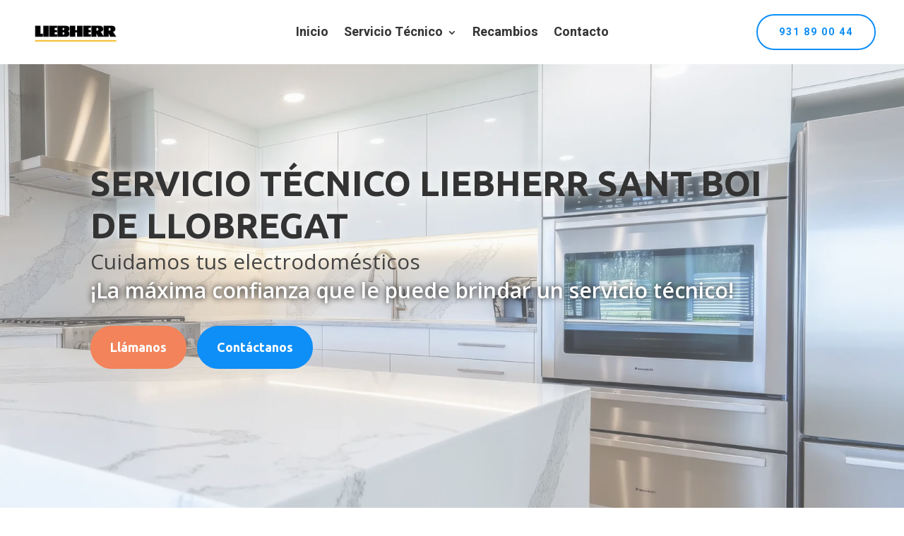

--- FILE ---
content_type: text/css
request_url: https://modesat.com/wp-content/et-cache/5508/et-core-unified-5508.min.css?ver=1758969440
body_size: 140
content:
li.mega-menu>ul{border-radius:6px;box-shadow:0px 0px 20px 0px rgba(0,0,0,.1);padding:25px 25px!important;overflow:scroll!important;max-height:80vh}.et_pb_menu ul li.mega-menu>ul>li>a:first-child{color:#000!important;border-bottom:1px solid #b5f1e9;font-weight:bold;margin-bottom:6px;padding-left:0px}.et_pb_menu li.mega-menu li li a{font-size:14px;color:#000!important;padding:0px;font-weight:300}

--- FILE ---
content_type: text/css
request_url: https://modesat.com/wp-content/et-cache/5508/et-core-unified-tb-958-tb-959-deferred-5508.min.css?ver=1758969441
body_size: 2525
content:
.seccion-menu,.seccion-menu .et_pb_image img,.seccion-menu .et_pb_menu ul li a,.seccion-menu .et_pb_button{transition:all .3s ease}.seccion-menu.seccion-menu-scroll{box-shadow:0px 1px 35px 0px rgba(0,0,0,0.3)!important;padding-top:10px!important;padding-bottom:10px!important;transition:all .3s ease}@media only screen and (min-width:768px){.seccion-menu.seccion-menu-scroll .et_pb_image img{height:40px!important;transition:all .3s ease}.seccion-menu.seccion-menu-scroll .et_pb_menu ul li a{font-size:16px!important;transition:all .3s ease}body #page-container .seccion-menu.seccion-menu-scroll .et_pb_button{background-color:#ff8e60!important;color:#ffffff!important;padding-top:10px!important;padding-bottom:10px!important}}body #page-container .btn-principal{margin:14px 10px 10px 10px}body #page-container .btn-principal a{color:#ffffff!important;border-color:#ff8e60!important;background:#ff8e60!important;border-radius:100px;letter-spacing:1px;text-transform:uppercase!important;padding:12px 25px 10px 25px}@media only screen and (min-width:981px){.btn-principal{display:none!important}}@media only screen and (max-width:980px){.seccion-menu .et_pb_menu__wrap{justify-content:flex-end!important}}.et_mobile_menu{margin-top:10px;width:200%;margin-left:-100%;overflow:scroll!important;max-height:80vh}.mobile_nav.opened .mobile_menu_bar:before{content:'4d'}.et_pb_section_0_tb_header.et_pb_section{padding-top:20px;padding-right:40px;padding-bottom:20px;padding-left:40px;background-color:#FFFFFF!important}.et_pb_section_0_tb_header{z-index:999;position:fixed!important;top:0px;bottom:auto;left:0px;right:auto}body.logged-in.admin-bar .et_pb_section_0_tb_header{top:calc(0px + 32px)}.et_pb_row_0_tb_header.et_pb_row{padding-top:0px!important;padding-bottom:0px!important;padding-top:0px;padding-bottom:0px}.et_pb_row_0_tb_header,body #page-container .et-db #et-boc .et-l .et_pb_row_0_tb_header.et_pb_row,body.et_pb_pagebuilder_layout.single #page-container #et-boc .et-l .et_pb_row_0_tb_header.et_pb_row,body.et_pb_pagebuilder_layout.single.et_full_width_page #page-container #et-boc .et-l .et_pb_row_0_tb_header.et_pb_row{width:100%;max-width:100%}.et_pb_row_0_tb_header{display:flex;align-items:center;justify-content:center}.et_pb_image_0_tb_header .et_pb_image_wrap img{height:50px;width:auto}.et_pb_image_0_tb_header{text-align:left;margin-left:0}.et_pb_menu_0_tb_header.et_pb_menu ul li a{font-family:'Heebo',Helvetica,Arial,Lucida,sans-serif;font-weight:700;font-size:18px;color:#353535!important}.et_pb_menu_0_tb_header.et_pb_menu{background-color:#FFFFFF}.et_pb_menu_0_tb_header.et_pb_menu ul li.current-menu-item a{color:#0e8ef7!important}.et_pb_menu_0_tb_header.et_pb_menu .nav li ul,.et_pb_menu_0_tb_header.et_pb_menu .et_mobile_menu,.et_pb_menu_0_tb_header.et_pb_menu .et_mobile_menu ul{background-color:#FFFFFF!important}.et_pb_menu_0_tb_header .et_pb_menu_inner_container>.et_pb_menu__logo-wrap,.et_pb_menu_0_tb_header .et_pb_menu__logo-slot{width:auto;max-width:100%}.et_pb_menu_0_tb_header .et_pb_menu_inner_container>.et_pb_menu__logo-wrap .et_pb_menu__logo img,.et_pb_menu_0_tb_header .et_pb_menu__logo-slot .et_pb_menu__logo-wrap img{height:auto;max-height:none}.et_pb_menu_0_tb_header .mobile_nav .mobile_menu_bar:before{color:#0c71c3}.et_pb_menu_0_tb_header .et_pb_menu__icon.et_pb_menu__search-button,.et_pb_menu_0_tb_header .et_pb_menu__icon.et_pb_menu__close-search-button{font-size:26px;color:#0e8ef7}.et_pb_menu_0_tb_header .et_pb_menu__icon.et_pb_menu__cart-button{color:#7EBEC5}.et_pb_button_0_tb_header_wrapper .et_pb_button_0_tb_header,.et_pb_button_0_tb_header_wrapper .et_pb_button_0_tb_header:hover{padding-top:12px!important;padding-right:30px!important;padding-bottom:12px!important;padding-left:30px!important}body #page-container .et_pb_section .et_pb_button_0_tb_header{color:#0e8ef7!important;border-radius:100px;letter-spacing:2px;font-size:14px;font-family:'Heebo',Helvetica,Arial,Lucida,sans-serif!important;font-weight:700!important;text-transform:uppercase!important}body #page-container .et_pb_section .et_pb_button_0_tb_header:hover{color:#FFFFFF!important;padding-right:0.7em;padding-left:2em;background-image:initial;background-color:#0e8ef7}body #page-container .et_pb_section .et_pb_button_0_tb_header:after{display:none}body #page-container .et_pb_section .et_pb_button_0_tb_header:before{content:attr(data-icon);font-family:FontAwesome!important;font-weight:900!important;line-height:inherit;font-size:inherit!important;opacity:0;margin-left:-1.3em;right:auto;display:inline-block;font-family:FontAwesome!important;font-weight:900!important}body #page-container .et_pb_section .et_pb_button_0_tb_header:hover:before{margin-left:.3em;right:auto;margin-left:-1.3em;opacity:1}.et_pb_button_0_tb_header{transition:color 300ms ease 0ms,background-color 300ms ease 0ms}.et_pb_button_0_tb_header,.et_pb_button_0_tb_header:after{transition:all 300ms ease 0ms}@media only screen and (max-width:980px){.et_pb_section_0_tb_header.et_pb_section{padding-right:30px;padding-left:30px}.et_pb_image_0_tb_header .et_pb_image_wrap img{height:40px;width:auto}.et_pb_menu_0_tb_header.et_pb_menu ul li a{font-size:16px}body #page-container .et_pb_section .et_pb_button_0_tb_header:before{line-height:inherit;font-size:inherit!important;margin-left:-1.3em;right:auto;display:inline-block;opacity:0;content:attr(data-icon);font-family:FontAwesome!important;font-weight:900!important}body #page-container .et_pb_section .et_pb_button_0_tb_header:after{display:none}body #page-container .et_pb_section .et_pb_button_0_tb_header:hover:before{margin-left:.3em;right:auto;margin-left:-1.3em;opacity:1}}@media only screen and (min-width:768px) and (max-width:980px){.et_pb_column_2_tb_header{display:none!important}}@media only screen and (max-width:767px){.et_pb_section_0_tb_header.et_pb_section{padding-right:20px;padding-left:20px}.et_pb_image_0_tb_header .et_pb_image_wrap img{height:30px;width:auto}.et_pb_menu_0_tb_header.et_pb_menu ul li a{font-size:14px}.et_pb_column_2_tb_header{display:none!important}body #page-container .et_pb_section .et_pb_button_0_tb_header:before{line-height:inherit;font-size:inherit!important;margin-left:-1.3em;right:auto;display:inline-block;opacity:0;content:attr(data-icon);font-family:FontAwesome!important;font-weight:900!important}body #page-container .et_pb_section .et_pb_button_0_tb_header:after{display:none}body #page-container .et_pb_section .et_pb_button_0_tb_header:hover:before{margin-left:.3em;right:auto;margin-left:-1.3em;opacity:1}}.et_pb_section_0_tb_footer.et_pb_section{padding-bottom:1px;background-color:#232e3c!important}.et_pb_row_0_tb_footer.et_pb_row{padding-bottom:4px!important;padding-bottom:4px}.et_pb_image_0_tb_footer{margin-bottom:40px!important;text-align:left;margin-left:0}.et_pb_text_0_tb_footer.et_pb_text,.et_pb_text_0_tb_footer.et_pb_text a,.et_pb_text_1_tb_footer.et_pb_text,.et_pb_text_1_tb_footer.et_pb_text a,.et_pb_text_2_tb_footer.et_pb_text,.et_pb_text_2_tb_footer.et_pb_text a,.et_pb_text_3_tb_footer.et_pb_text,.et_pb_text_3_tb_footer.et_pb_text a,.et_pb_blurb_0_tb_footer.et_pb_blurb .et_pb_module_header,.et_pb_blurb_0_tb_footer.et_pb_blurb .et_pb_module_header a,.et_pb_blurb_1_tb_footer.et_pb_blurb .et_pb_module_header,.et_pb_blurb_1_tb_footer.et_pb_blurb .et_pb_module_header a,.et_pb_text_4_tb_footer.et_pb_text,.et_pb_text_5_tb_footer.et_pb_text,.et_pb_text_6_tb_footer.et_pb_text{color:#9ca8ba!important}.et_pb_text_0_tb_footer,.et_pb_text_1_tb_footer{font-family:'Heebo',Helvetica,Arial,Lucida,sans-serif;font-weight:700;text-transform:uppercase;font-size:22px;margin-bottom:13px!important}.et_pb_text_0_tb_footer a,.et_pb_text_1_tb_footer a,.et_pb_text_3_tb_footer a{font-family:'Heebo',Helvetica,Arial,Lucida,sans-serif;text-transform:uppercase}.et_pb_text_0_tb_footer.et_pb_text ul li,.et_pb_text_0_tb_footer.et_pb_text ol li>ul li,.et_pb_text_1_tb_footer.et_pb_text ul li,.et_pb_text_1_tb_footer.et_pb_text ol li>ul li,.et_pb_text_3_tb_footer.et_pb_text ul li,.et_pb_text_3_tb_footer.et_pb_text ol li>ul li{color:#0C71C3!important}.et_pb_text_0_tb_footer.et_pb_text ol li,.et_pb_text_0_tb_footer.et_pb_text blockquote,.et_pb_text_1_tb_footer.et_pb_text ol li,.et_pb_text_1_tb_footer.et_pb_text blockquote,.et_pb_text_3_tb_footer.et_pb_text ol li,.et_pb_text_3_tb_footer.et_pb_text blockquote{color:#7CDA24!important}.et_pb_text_3_tb_footer{font-family:'Heebo',Helvetica,Arial,Lucida,sans-serif;font-weight:700;text-transform:uppercase;font-size:22px;padding-left:36px!important;margin-bottom:13px!important}.et_pb_blurb_0_tb_footer.et_pb_blurb,.et_pb_blurb_1_tb_footer.et_pb_blurb,.et_pb_blurb_2_tb_footer.et_pb_blurb,.et_pb_blurb_3_tb_footer.et_pb_blurb{margin-bottom:10px!important}.et_pb_blurb_0_tb_footer .et-pb-icon,.et_pb_blurb_1_tb_footer .et-pb-icon{font-size:22px;color:#9ca8ba;font-family:FontAwesome!important;font-weight:900!important}.et_pb_blurb_0_tb_footer .et_pb_main_blurb_image .et_pb_only_image_mode_wrap,.et_pb_blurb_0_tb_footer .et_pb_main_blurb_image .et-pb-icon,.et_pb_blurb_1_tb_footer .et_pb_main_blurb_image .et_pb_only_image_mode_wrap,.et_pb_blurb_1_tb_footer .et_pb_main_blurb_image .et-pb-icon,.et_pb_blurb_2_tb_footer .et_pb_main_blurb_image .et_pb_only_image_mode_wrap,.et_pb_blurb_2_tb_footer .et_pb_main_blurb_image .et-pb-icon,.et_pb_blurb_3_tb_footer .et_pb_main_blurb_image .et_pb_only_image_mode_wrap,.et_pb_blurb_3_tb_footer .et_pb_main_blurb_image .et-pb-icon{background-color:RGBA(255,255,255,0)}.et_pb_blurb_2_tb_footer.et_pb_blurb .et_pb_module_header,.et_pb_blurb_2_tb_footer.et_pb_blurb .et_pb_module_header a,.et_pb_blurb_3_tb_footer.et_pb_blurb .et_pb_module_header,.et_pb_blurb_3_tb_footer.et_pb_blurb .et_pb_module_header a{color:#9ca8ba!important;line-height:1.3em}.et_pb_blurb_2_tb_footer .et-pb-icon,.et_pb_blurb_3_tb_footer .et-pb-icon{font-size:22px;color:#9ca8ba;font-family:ETmodules!important;font-weight:400!important}.et_pb_row_1_tb_footer.et_pb_row{padding-top:6px!important;padding-top:6px}.et_pb_row_2_tb_footer.et_pb_row{padding-top:0px!important;margin-top:0px!important;margin-bottom:0px!important;padding-top:0px}.et_pb_divider_0_tb_footer{padding-bottom:0px;margin-top:0px!important;margin-bottom:0px!important}.et_pb_divider_0_tb_footer:before{border-top-color:#9ca8ba;width:auto;top:0px;right:0px;left:0px}.et_pb_row_3_tb_footer.et_pb_row{margin-top:-47px!important;margin-right:auto!important;margin-left:auto!important}.et_pb_text_6_tb_footer{margin-top:9px!important}@media only screen and (max-width:980px){.et_pb_image_0_tb_footer .et_pb_image_wrap img{width:auto}}@media only screen and (max-width:767px){.et_pb_image_0_tb_footer .et_pb_image_wrap img{width:auto}}.et_pb_section_3.et_pb_section,.et_pb_section_4.et_pb_section,.et_pb_section_6.et_pb_section{padding-top:0px;padding-right:0px;padding-bottom:0px;padding-left:0px;margin-top:0px;margin-right:0px;margin-bottom:50px;margin-left:0px}.et_pb_row_2,.et_pb_row_3,.et_pb_row_6{background-color:#ffffff;box-shadow:0px 20px 250px 0px rgba(48,106,255,0.16)}.et_pb_row_2,body #page-container .et-db #et-boc .et-l .et_pb_row_2.et_pb_row,body.et_pb_pagebuilder_layout.single #page-container #et-boc .et-l .et_pb_row_2.et_pb_row,body.et_pb_pagebuilder_layout.single.et_full_width_page #page-container #et-boc .et-l .et_pb_row_2.et_pb_row,.et_pb_row_3,body #page-container .et-db #et-boc .et-l .et_pb_row_3.et_pb_row,body.et_pb_pagebuilder_layout.single #page-container #et-boc .et-l .et_pb_row_3.et_pb_row,body.et_pb_pagebuilder_layout.single.et_full_width_page #page-container #et-boc .et-l .et_pb_row_3.et_pb_row,.et_pb_row_6,body #page-container .et-db #et-boc .et-l .et_pb_row_6.et_pb_row,body.et_pb_pagebuilder_layout.single #page-container #et-boc .et-l .et_pb_row_6.et_pb_row,body.et_pb_pagebuilder_layout.single.et_full_width_page #page-container #et-boc .et-l .et_pb_row_6.et_pb_row,.et_pb_row_7,body #page-container .et-db #et-boc .et-l .et_pb_row_7.et_pb_row,body.et_pb_pagebuilder_layout.single #page-container #et-boc .et-l .et_pb_row_7.et_pb_row,body.et_pb_pagebuilder_layout.single.et_full_width_page #page-container #et-boc .et-l .et_pb_row_7.et_pb_row{width:100%;max-width:100%}.et_pb_text_3,.et_pb_text_7{line-height:2em;text-transform:uppercase;font-size:20px;line-height:2em}.et_pb_text_3 ul li,.et_pb_text_7 ul li{line-height:2em;font-weight:700;line-height:2em}.et_pb_text_3 h2,.et_pb_text_7 h2{font-family:'Ubuntu',Helvetica,Arial,Lucida,sans-serif;font-weight:700;font-size:30px;line-height:1.4em}.et_pb_text_5,.et_pb_text_6{min-height:500px}.et_pb_section_5.et_pb_section{padding-right:0px;padding-left:0px;margin-top:50px;margin-bottom:50px;background-color:#ffffff!important}.et_pb_row_4,body #page-container .et-db #et-boc .et-l .et_pb_row_4.et_pb_row,body.et_pb_pagebuilder_layout.single #page-container #et-boc .et-l .et_pb_row_4.et_pb_row,body.et_pb_pagebuilder_layout.single.et_full_width_page #page-container #et-boc .et-l .et_pb_row_4.et_pb_row{width:100%;max-width:1302px}.et_pb_number_counter_0.et_pb_number_counter h3,.et_pb_number_counter_0.et_pb_number_counter h1.title,.et_pb_number_counter_0.et_pb_number_counter h2.title,.et_pb_number_counter_0.et_pb_number_counter h4.title,.et_pb_number_counter_0.et_pb_number_counter h5.title,.et_pb_number_counter_0.et_pb_number_counter h6.title,.et_pb_number_counter_1.et_pb_number_counter h3,.et_pb_number_counter_1.et_pb_number_counter h1.title,.et_pb_number_counter_1.et_pb_number_counter h2.title,.et_pb_number_counter_1.et_pb_number_counter h4.title,.et_pb_number_counter_1.et_pb_number_counter h5.title,.et_pb_number_counter_1.et_pb_number_counter h6.title,.et_pb_number_counter_2.et_pb_number_counter h3,.et_pb_number_counter_2.et_pb_number_counter h1.title,.et_pb_number_counter_2.et_pb_number_counter h2.title,.et_pb_number_counter_2.et_pb_number_counter h4.title,.et_pb_number_counter_2.et_pb_number_counter h5.title,.et_pb_number_counter_2.et_pb_number_counter h6.title{font-size:25px}.et_pb_number_counter_0.et_pb_number_counter .percent p{color:#E09900!important}.et_pb_number_counter_1.et_pb_number_counter .percent p{color:#0C71C3!important}.et_pb_number_counter_2.et_pb_number_counter .percent p{color:#E02B20!important}.et_pb_image_0{text-align:left;margin-left:0}.et_pb_blurb_3.et_pb_blurb .et_pb_module_header,.et_pb_blurb_3.et_pb_blurb .et_pb_module_header a{font-weight:600;text-transform:uppercase;font-size:30px}.et_pb_blurb_3.et_pb_blurb{font-size:15px}.et_pb_blurb_3.et_pb_blurb .et_pb_blurb_description a{color:#515151!important}.et_pb_blurb_3 .et-pb-icon{font-size:100px;color:#0e8ef7;font-family:FontAwesome!important;font-weight:900!important}.et_pb_row_7{background-color:#FFFFFF}.et_pb_row_7.et_pb_row{padding-top:68px!important;padding-right:100px!important;padding-left:100px!important;padding-top:68px;padding-right:100px;padding-left:100px}.et_pb_column_5,.et_pb_column_8,.et_pb_column_14{padding-top:60px;padding-right:5%;padding-bottom:60px;padding-left:5%}.et_pb_column_6{background-image:url(https://modesat.com/wp-content/uploads/2025/05/servicio-tecnico-electrocomesticos-4.webp);padding-top:0px;padding-right:0px;padding-bottom:0px;padding-left:0px}.et_pb_column_7{background-image:url(https://modesat.com/wp-content/uploads/2025/05/servicio-tecnico-electrocomesticos-2.webp);padding-top:0px;padding-right:0px;padding-bottom:0px;padding-left:0px}.et_pb_column_13{padding-top:0px;padding-right:0px;padding-bottom:0px;padding-left:0px}.et_pb_section_3,.et_pb_section_4,.et_pb_section_5,.et_pb_section_6{border-radius:15px 15px 15px 15px;overflow:hidden;margin-left:auto!important;margin-right:auto!important;z-index:10;box-shadow:0px 2px 18px 10px rgba(48,106,255,0.1)}.et_pb_row_2.et_pb_row,.et_pb_row_3.et_pb_row,.et_pb_row_6.et_pb_row{padding-top:0px!important;padding-right:0px!important;padding-bottom:0px!important;padding-left:0px!important;margin-top:0px!important;margin-right:0px!important;margin-bottom:0px!important;margin-left:0px!important;margin-left:auto!important;margin-right:auto!important;padding-top:0;padding-right:0px;padding-bottom:0;padding-left:0px}@media only screen and (min-width:981px){.et_pb_section_3,.et_pb_section_4,.et_pb_section_6{width:80%}.et_pb_section_5{max-width:80%}}@media only screen and (max-width:980px){.et_pb_section_3,.et_pb_section_4,.et_pb_section_6{width:90%}.et_pb_row_2.et_pb_row,.et_pb_row_3.et_pb_row,.et_pb_row_6.et_pb_row{margin-top:0px!important;margin-left:0px!important}.et_pb_section_5{max-width:90%}.et_pb_image_0 .et_pb_image_wrap img{width:auto}}@media only screen and (max-width:767px){.et_pb_section_3,.et_pb_section_4,.et_pb_section_6{width:100%}.et_pb_text_3 h2,.et_pb_text_7 h2{font-size:24px}.et_pb_section_5{max-width:100%}.et_pb_image_0 .et_pb_image_wrap img{width:auto}}